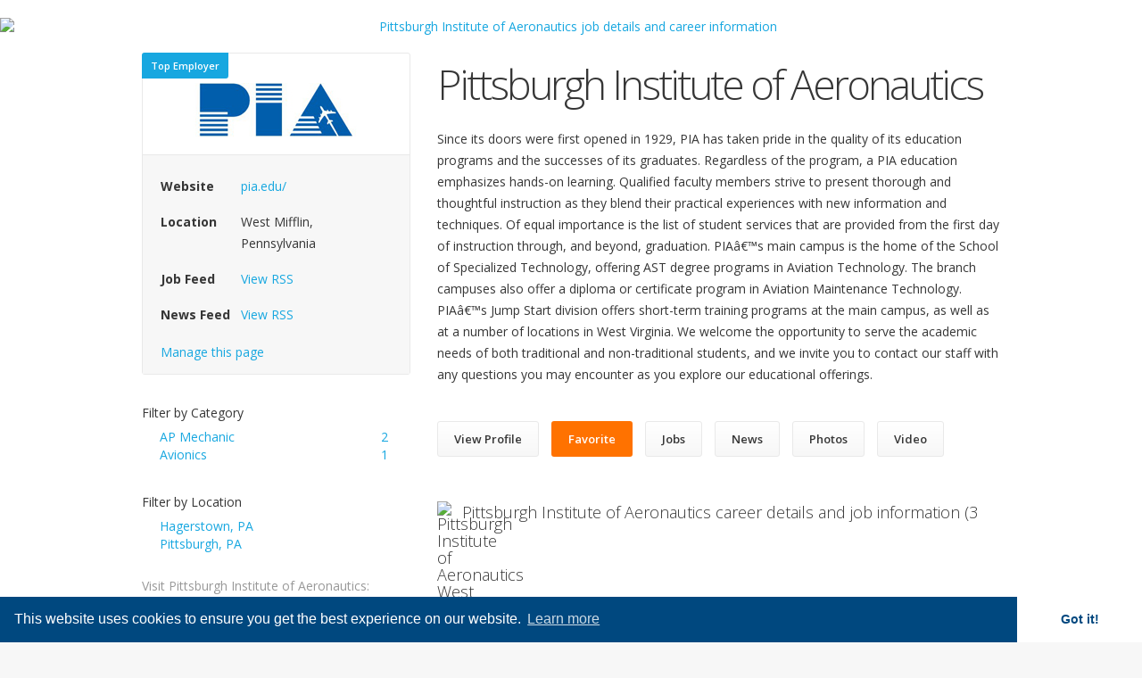

--- FILE ---
content_type: text/html; Charset=utf-8
request_url: https://www.avjobs.com/directory/news.asp?Company=Pittsburgh+Institute+of+Aeronautics&g=A3BAE175-20CA-45B8-A245-21A7B8BDFAA6
body_size: 8620
content:

<!DOCTYPE html>
<html>
<head>
<meta charset="UTF-8">
	<title>Pittsburgh Institute of Aeronautics career details and job information (3 jobs available)</title>
<meta name="description" content="Careers at Pittsburgh Institute of Aeronautics. Pittsburgh Institute of Aeronautics jobs and career information. Find your next great career opportunity at Pittsburgh Institute of Aeronautics. Send your resume today.">
<meta name="keywords" content="pittsburgh institute of aeronautics jobs, aviation maintenance ap instructor, maryland aviation jobs, a&p mechanic, a&p license, aviation jobs, avjobs, pia, pia jobs, school for aviation maintenance and electronics technology, aviation technology programs, pia education, aircraft mechanic jobs, avionics technician jobs, aviation jobs, aviation careers, aviation electronics, aircraft and avionics equipment mechanics and technicians, job opportunities, Pittsburgh Institute of Aeronautics Jobs, West Mifflin, PA, Pennsylvania Jobs, Aviation Jobs, Aviation Careers, Aviation Companies in Pennsylvania, Pittsburgh Institute of Aeronautics Address">
<meta name="viewport" content="width=device-width, initial-scale=1">
	<link href="https://fonts.googleapis.com/css?family=Open+Sans:300,400,600,700" rel="stylesheet" type="text/css">
	<link href="/assets/libraries/font-awesome/css/font-awesome.min.css" rel="stylesheet" type="text/css">
	<link href="/assets/css/avmax1.css" rel="stylesheet" type="text/css">
	<script src="/assets/js/jquery.js"></script>
	<link rel="shortcut icon" type="image/x-icon" href="//www.google.com/s2/favicons?domain=http://pia.edu/" onError="this.onerror=null;this.href='/favicon.ico';">
	<link href="https://www.avjobs.com/directory/rss.asp?Company=Pittsburgh+Institute+of+Aeronautics+Jobs&amp;g=A3BAE175-20CA-45B8-A245-21A7B8BDFAA6" rel="alternate" title="Pittsburgh Institute of Aeronautics Jobs" type="application/rss+xml" />
	<link href="https://www.avjobs.com/directory/bam.asp?Company=Pittsburgh+Institute+of+Aeronautics&amp;g=A3BAE175-20CA-45B8-A245-21A7B8BDFAA6" rel="alternate" title="Pittsburgh Institute of Aeronautics Announcements" type="application/rss+xml" />
	<link href="https://pia.edu/feed/" rel="alternate" title="Pittsburgh Institute of Aeronautics Web Announcements" type="application/rss+xml" />
<meta property="og:title" content="Pittsburgh Institute of Aeronautics career details and job information (3 jobs available)"/>
<meta property="og:description" content="3 Jobs available at Pittsburgh Institute of Aeronautics. Find your next great career opportunity at Pittsburgh Institute of Aeronautics. Send your resume today. Pittsburgh Institute of Aeronautics jobs and career information."/>
<meta property="og:url" content="https://www.avjobs.com/directory/news.asp?Company=Pittsburgh+Institute+of+Aeronautics&g=A3BAE175-20CA-45B8-A245-21A7B8BDFAA6"/>
<meta property="og:site_name" content="Avjobs, Inc."/>
<meta property="og:type" content="article"/>
<meta property="og:image" content="https://farm5.staticflickr.com/4781/25821354067_f80d480188_b.jpg"/>
<meta property="fb:admins" content="1092014845"/>
<meta property="fb:app_id" content="548204648566694"/>
	<!-- Social: Twitter -->
<meta name="twitter:card" content="summary_large_image">
<meta name="twitter:site" content="@avjobsinc">
<meta name="twitter:creator" content="@avjobsinc">
<meta name="twitter:title" content="Pittsburgh Institute of Aeronautics career details and job information (3 jobs available)">
<meta name="twitter:description" content="3 Jobs available at Pittsburgh Institute of Aeronautics. Find your next great career opportunity at Pittsburgh Institute of Aeronautics. Send your resume today. Pittsburgh Institute of Aeronautics jobs and career information.">
<meta name="twitter:image" content="https://farm5.staticflickr.com/4781/25821354067_f80d480188_b.jpg">
<meta name="twitter:image:alt" content="https://www.avjobs.com/assets/img/smi1.jpg">
</head>
<body class="hero-content-light footer-dark">

<div class="page-wrapper">

    <div class="main-wrapper">
        <div class="main">
			
			   <a href="index.asp?Company=Pittsburgh+Institute+of+Aeronautics+Jobs&amp;g=A3BAE175-20CA-45B8-A245-21A7B8BDFAA6" title="Pittsburgh Institute of Aeronautics job details and career information">
			   <img src="https://farm5.staticflickr.com/4781/25821354067_f80d480188_b.jpg" style="max-width: 100%;max-height: 256px;text-align: center;display:block;margin:-40px auto 20px auto;border-radius: 0.333em" alt="Pittsburgh Institute of Aeronautics job details and career information" title="Pittsburgh Institute of Aeronautics job details and career information" onError="this.onerror=null;this.src='https://placeholdit.imgix.net/~text?txtsize=96&bg=5e94ff&txtclr=ffffff&txt=Pittsburgh Institute of Aeronautics&w=1104&h=256&txttrack=0';this.style.display='block';"></a>
			
            <div class="container">
    <div class="row">
        <div class="col-sm-4">
            <div class="company-card">
    <div class="company-card-image">
        <span>Top Employer</span>
        <a href="index.asp?Company=Pittsburgh+Institute+of+Aeronautics&amp;g=A3BAE175-20CA-45B8-A245-21A7B8BDFAA6">
            <img src="https://www.avjobs.com/special/Random_Images/rotating_images/piaedu.jpg" alt="Pittsburgh Institute of Aeronautics Jobs" title="Pittsburgh Institute of Aeronautics Jobs" onError="this.onerror=null;this.src='https://employers.avjobs.com/member_logos/piaedu.jpg';" style="max-width:100%"></a>
    </div><!-- /.company-card-image -->

    <div class="company-card-data">
        <dl>
				
            <dt>Website</dt>
            <dd><a href="http://pia.edu/?utm_source=AvjobsMiniSite&utm_medium=webpage&utm_campaign=AvjobsMiniSite" title="Visit Pittsburgh Institute of Aeronautics" target="_blank">pia.edu/</a></dd>
            

            <dt>Location</dt>
            <dd>West Mifflin, Pennsylvania</dd>

            <dt>Job Feed</dt>
            <dd><a href="https://www.avjobs.com/directory/rss.asp?Company=Pittsburgh+Institute+of+Aeronautics+Jobs&amp;g=A3BAE175-20CA-45B8-A245-21A7B8BDFAA6" target="_blank" title="Pittsburgh Institute of Aeronautics RSS Job Feed">View RSS</a></dd>
            
            <dt style="white-space:nowrap">News Feed</dt>
            <dd><a href="https://www.avjobs.com/directory/bam.asp?Company=Pittsburgh+Institute+of+Aeronautics+Jobs&amp;g=A3BAE175-20CA-45B8-A245-21A7B8BDFAA6"  target="_blank" title="Pittsburgh Institute of Aeronautics Company News & Announcements">View RSS</a></dd>
        </dl>
        <div style="clear:both;margin-top:12px;margin-left:20px"><a href="https://employers.avjobs.com/company/"  target="_blank" title="Manage this page">Manage this page</a></div>
    </div><!-- /.company-card-data -->
</div><!-- /.company-card -->

            <div class="widget" style="line-height:20px;margin-top:-25px">
                <h5>Filter by Category</h5>
						<div style="float:left;width:60%;margin-left:20px"><a href="index.asp?Company=Pittsburgh+Institute+of+Aeronautics&amp;g=A3BAE175-20CA-45B8-A245-21A7B8BDFAA6&amp;cat=AP+Mechanic" title="2 AP Mechanic Jobs at Pittsburgh Institute of Aeronautics">AP Mechanic</a></div><div style="float:right;width:10%;text-align:right;margin-right:25px"><a href="index.asp?Company=Pittsburgh+Institute+of+Aeronautics&amp;g=A3BAE175-20CA-45B8-A245-21A7B8BDFAA6&amp;cat=AP+Mechanic" title="2 AP Mechanic Jobs at Pittsburgh Institute of Aeronautics">2</a></div><div style="float:left;width:60%;margin-left:20px"><a href="index.asp?Company=Pittsburgh+Institute+of+Aeronautics&amp;g=A3BAE175-20CA-45B8-A245-21A7B8BDFAA6&amp;cat=Avionics" title="1 Avionics Jobs at Pittsburgh Institute of Aeronautics">Avionics</a></div><div style="float:right;width:10%;text-align:right;margin-right:25px"><a href="index.asp?Company=Pittsburgh+Institute+of+Aeronautics&amp;g=A3BAE175-20CA-45B8-A245-21A7B8BDFAA6&amp;cat=Avionics" title="1 Avionics Jobs at Pittsburgh Institute of Aeronautics">1</a></div>
				</div>
			
            <div class="widget" style="line-height:20px;margin-top:-25px">
					 <h5>Filter by Location</h5>
						 <div style="float:left;width:60%;margin-left:20px"><a href="index.asp?Company=Pittsburgh+Institute+of+Aeronautics+Jobs&amp;g=A3BAE175-20CA-45B8-A245-21A7B8BDFAA6&amp;fState=PA&amp;fCity=Hagerstown%2C+">Hagerstown, PA</a></div><div style="float:left;width:60%;margin-left:20px"><a href="index.asp?Company=Pittsburgh+Institute+of+Aeronautics+Jobs&amp;g=A3BAE175-20CA-45B8-A245-21A7B8BDFAA6&amp;fState=PA&amp;fCity=Pittsburgh%2C+">Pittsburgh, PA</a></div>
				</div>
			
            <div class="widget" style="margin-top:-25px">
		<!-- COMPANY Smart Start BEGIN -->
		
		<p style="clear:both">Visit Pittsburgh Institute of Aeronautics:</p>
                <ul class="social-links">
						
						<li><a href="https://pia.edu" title="Visit Pittsburgh Institute of Aeronautics" target="_blank"><i class="fa fa-plane"></i></a></li>
						
						<li><a href="https://pia.edu/feed/" title="Pittsburgh Institute of Aeronautics RSS" target="_blank"><i class="fa fa-rss"></i></a></li>
						
                </ul>
		
			<p style="clear:both">Follow Pittsburgh Institute of Aeronautics:</p>         
				<ul class="social-links">
					
					<li><a href="https://www.facebook.com/pia.school" title="Facebook" target="_blank" rel="noopener noreferrer"><i class="fa fa-facebook"></i></a></li>
					
					<li><a href="https://twitter.com/pia_school" title="Twitter" target="_blank" rel="noopener noreferrer"><i class="fa fa-twitter"></i></a></li>
					
					<li><a href="https://www.youtube.com/user/piaeducation" title="Youtube" target="_blank" rel="noopener noreferrer"><i class="fa fa-youtube"></i></a></li>
					
					<li><a href="https://www.instagram.com/pia_aviationschool/" title="Instagram" target="_blank" rel="noopener noreferrer"><i class="fa fa-instagram"></i></a></li>
					
					<li><a href="https://www.youtube.com/channel/UCBGrHOtEc4GyWu2uKMRC33Q" title="Youtube" target="_blank" rel="noopener noreferrer"><i class="fa fa-youtube"></i></a></li>
					
					<li><a href="https://www.youtube.com/c/piaedu" title="Youtube" target="_blank" rel="noopener noreferrer"><i class="fa fa-youtube"></i></a></li>
					
				</ul>
		
		<!-- COMPANY Smart Start END -->
            </div><!-- /.widget -->
            <div class="widget" style="margin-top:-25px">
                <h2>Get Recommended to Pittsburgh Institute of Aeronautics</h2>
            	<p style="color:#000000">Get your skills, experience and interest matched with Pittsburgh Institute of Aeronautics jobs and <a href="https://www.avjobs.com/subscribe/Job-Search-Trial.asp?utm_source=MiniSitewww.avjobs.com&utm_medium=MiniSitewww.avjobs.com&utm_term=30%20day%20trial&utm_content=page&utm_campaign=MiniSitewww.avjobs.com%2030%20Day%20Free%20Trial" title="">get recommended</a>. Start your new career sooner. <a href="https://www.avjobs.com/subscribe/Job-Search-Trial.asp?utm_source=MiniSitewww.avjobs.com&utm_medium=MiniSitewww.avjobs.com&utm_term=30%20day%20trial&utm_content=page&utm_campaign=MiniSitewww.avjobs.com%2030%20Day%20Free%20Trial" title="">Get started today and get recommended to Pittsburgh Institute of Aeronautics.</a> 
            	Then <a title="Tell a Friend" href="https://www.avjobs.com/send-a-page/index.asp?title=Pittsburgh+Institute+of+Aeronautics+career+details+and+job+information+%283+jobs+available%29">Tell a Friend</a>.</p>
            </div><!-- /.widget -->
				
        </div><!-- /.col-* -->
        <div class="col-sm-8">
            <div class="company-header">
            	
                <h1 style="white-space:nowrap;letter-spacing:-3px;margin-bottom:25px">Pittsburgh Institute of Aeronautics</h1>

            <article>
            <p id="info">Since its doors were first opened in 1929, PIA has taken pride in the quality of its education programs and the successes of its graduates. Regardless of the program, a PIA education emphasizes hands-on learning. Qualified faculty members strive to present thorough and thoughtful instruction as they blend their practical experiences with new information and techniques. Of equal importance is the list of student services that are provided from the first day of instruction through, and beyond, graduation. 
 
 
 
PIA&acirc;&euro;&trade;s main campus is the home of the School of Specialized Technology, offering AST degree programs in Aviation Technology. The branch campuses also offer a diploma or certificate program in Aviation Maintenance Technology. 
 
 
 
PIA&acirc;&euro;&trade;s Jump Start division offers short-term training programs at the main campus, as well as at a number of locations in West Virginia. 
 
 
 
We welcome the opportunity to serve the academic needs of both traditional and non-traditional students, and we invite you to contact our staff with any questions you may encounter as you explore our educational offerings. 
 
 
</p>
            </article>
				<script src="/assets/js/readmoreflat.js"></script>
				<script>
				 $('#info').readmore({
				   collapsedHeight: 500,
				   afterToggle: function(trigger, element, expanded) {
				     if(! expanded) { // The "Close" link was clicked
				       $('html, body').animate({scrollTop: $(element).offset().top}, {duration: 100});
				     }
				   }
				 });
				 $('article').readmore({speed: 500});
				</script>
				
					 <a href="/schools/profile.asp?c=Pittsburgh+Institute+of+Aeronautics&amp;g=A3BAE175-20CA-45B8-A245-21A7B8BDFAA6" class="btn btn-default">View Profile</a>
				
                <a id="bookmark-this" href="#" class="btn btn-secondary">Favorite</a>
                <a href="index.asp?Company=Pittsburgh+Institute+of+Aeronautics&amp;g=A3BAE175-20CA-45B8-A245-21A7B8BDFAA6" class="btn btn-default" title="Jobs">Jobs</a>
                <a href="news.asp?Company=Pittsburgh+Institute+of+Aeronautics&amp;g=A3BAE175-20CA-45B8-A245-21A7B8BDFAA6" class="btn btn-default" title="Pittsburgh Institute of Aeronautics News">News</a>
            
	            <a href="photos.asp?Company=Pittsburgh+Institute+of+Aeronautics&amp;g=A3BAE175-20CA-45B8-A245-21A7B8BDFAA6" class="btn btn-default" title="Photos">Photos</a>
            
	            <a href="video.asp?Company=Pittsburgh+Institute+of+Aeronautics&amp;g=A3BAE175-20CA-45B8-A245-21A7B8BDFAA6" class="btn btn-default" title="Video">Video</a>
            
            </div><!-- /.company-header -->

		            <h3 class="page-header"><img style="vertical-align: text-top;max-width: 1.3em; height: auto;margin-right:5px" src="https://www.google.com/s2/favicons?domain=pia.edu" alt="Pittsburgh Institute of Aeronautics West Mifflin PA United States" title="Pittsburgh Institute of Aeronautics West Mifflin PA United States" onError="this.onerror=null;this.src='//pia.edu/favicon.ico';" />Pittsburgh Institute of Aeronautics career details and job information (3 jobs available)<!--Open Positions--></h3>
<div>
<strong><a href="https://pia.edu/thank-you-for-visiting-pia-hagerstown/" target="_blank">Thank You for Visiting PIA Hagerstown!</a></strong> We were honored to welcome Maryland Delegate Matthew J. Schindler and Washington County Commissioner Randy Leathermanto our PIA Hagerstown campus. During their visit, they toured our facilities, spoke with students, and learned about the exciting opportunities within the aviation industry. These conversations help strengthen the connection between education and workforce development, ensuring our graduates  [...]<br><hr><strong><a href="https://pia.edu/thank-you-embraer-foundation-2/" target="_blank">Thank You, Embraer Foundation!</a></strong> The Embraer Foundation has generously donated $15,000 to PIA Myrtle Beach to support the purchase of an Air Conditioning System Trainer. This advanced equipment will allow students to troubleshoot a vapor-cycle cooling system before they enter the aviation industry. Hands-on training like this ensures PIA graduates are better prepared mechanics as they begin their  [...]<br><hr><strong><a href="https://pia.edu/two-pia-students-receive-mike-rowe-2025-work-ethic-scholarship/" target="_blank">Two PIA Students Receive Mike Rowe 2025 Work Ethic Scholarship</a></strong> PIA Students Megan Ross (pictured left) and Michael Thang (pictured right), who received $13,000 and $15,000, respectively, are two of the nationwide recipients of the 2025 Work Ethic Scholarship.  The scholarship through Mike Rowe WORKS Foundation honors and provides financial support to students enrolled in trade schools that clearly demonstrate a commitment to personal  [...]<br><hr><strong><a href="https://pia.edu/senator-patrick-j-stefano-visits-pia/" target="_blank">Senator Patrick J. Stefano visits PIA</a></strong> Senator Patrick J. Stefano visited PIA’s main campus on Friday, August 22, 2025 to learn about PIA’s training programs. During a tour of the campus, Senator Stefano had the opportunity to speak with students as they worked through the Powerplant &amp; Airframe shops. Pictured left to right: Brittany Elliott Compliance and Executive Support Manager,  [...]<br><hr><strong><a href="https://pia.edu/staff-recognition-presidents-award-recognizing-instructional-excellence/" target="_blank">Staff Recognition – President’s Award: Recognizing Instructional Excellence</a></strong> Lesa DeMaio (Instructor - Pittsburgh Campus) is the winner of the President’s Award for Exceptional Employee Achievement for the first half of 2025. She has been recognized for her Instructional Excellence. Pictured left to right: Suzanne Markle (PIA President/CEO), and Lesa DeMaio PIA leadership created this biannual award in 2022 to publicly recognize exemplary  [...]<br><hr><strong><a href="https://pia.edu/estella-cload-receives-the-david-j-forgac-aviation-scholarship/" target="_blank">Estella Cload receives the David J. Forgac Aviation Scholarship</a></strong> Congratulations, Estella! Estella Cload, an Aviation Maintenance student at PIA Youngstown, received a $2500 David J. Forgac scholarship. The David J. Forgac Aviation Scholarship Fund was founded in 2019 following the untimely passing of David J. Forgac. He was an avid pilot, A&amp;P Mechanic and Aviation Instructor.<br><hr><strong><a href="https://pia.edu/sonic-tools-usas-summer-impact-scholarship-program-winners/" target="_blank">Sonic Tools USA’s Summer Impact Scholarship Program Winners</a></strong> Joseph Reid, PIA Hagerstown student, was selected as 1 of 5 winners of Sonic’s Summer Impact Scholarship Program. Sonic Tools USA’s initiative recognizes exceptional automotive, aviation, and manufacturing technician students who embody the company's PACE values of Passion, Accountability, Collaboration, and Experience. Sonic created the scholarship program in response to the growing technician shortage  [...]<br><hr><strong><a href="https://pia.edu/erilyn-machesky-receives-the-david-j-forgac-aviation-scholarship/" target="_blank">Erilyn Machesky receives the David J. Forgac Aviation Scholarship</a></strong> Congratulations, Erilyn! Erilyn Machesky, an Avionics student at PIA Pittsburgh, received a $2500 David J. Forgac scholarship. The David J. Forgac Aviation Scholarship Fund was founded in 2019 following the untimely passing of David J. Forgac. He was an avid pilot, A&amp;P Mechanic and Aviation Instructor.<br><hr><strong><a href="https://pia.edu/thank-you-representative-inglis/" target="_blank">Thank You, Representative Inglis</a></strong> A huge thank you to Representative John Inglis for visiting PIA's main campus yesterday. We truly enjoyed showcasing the training we offer along with the career opportunities within the aviation industry. We appreciate your continued support.                    [...]<br><hr><strong><a href="https://pia.edu/school-closed-pittsburgh-campus-04-30-25/" target="_blank">School Closed – Pittsburgh Campus – 04/30/25</a></strong> Due to a power outage, the Pittsburgh campus will be CLOSED on Wednesday, April 30, 2025.<br><hr>
</div>
<p style="margin-top:2em;text-align:center"><a href="index.asp?Company=Pittsburgh+Institute+of+Aeronautics&amp;g=A3BAE175-20CA-45B8-A245-21A7B8BDFAA6" title="View all job opportunities with Pittsburgh Institute of Aeronautics">View all job opportunities with Pittsburgh Institute of Aeronautics</a>
<br>
<img src="https://logo.clearbit.com/pia.edu/?size=234" alt="Aviation job opportunities with Pittsburgh Institute of Aeronautics" title="Aviation job opportunities with Pittsburgh Institute of Aeronautics" style="max-width:234px" onError="this.onerror=null;this.src='https://www.avjobs.com/special/Random_Images/rotating_images/piaedu.jpg';"> 
<br>
<a href="https://www.avjobs.com/subscribe/Job-Search-Trial.asp?utm_source=MiniSitewww.avjobs.com&utm_medium=MiniSitewww.avjobs.com&utm_term=30%20day%20trial&utm_content=page&utm_campaign=MiniSitewww.avjobs.com%2030%20Day%20Free%20Trial" title="">Get recommended to Pittsburgh Institute of Aeronautics</a>
<br>
<a href="../companies.asp" title="Avjobs.com">
<img alt="Powered by Avjobs" title="Powered by Avjobs" src="/images/Avjobs-198x60.png" style="width: 60px;margin-top:1em"></a>
</p>
        </div><!-- /.col-sm-8 -->
    </div><!-- /.row -->
</div><!-- /.container -->

        </div><!-- /.main -->
    </div><!-- /.main-wrapper -->

</div><!-- /.page-wrapper -->
<!-- Begin Analytics  -->
<script src="/assets/js/avmax1.js"></script>

<script>
  (function(i,s,o,g,r,a,m){i['GoogleAnalyticsObject']=r;i[r]=i[r]||function(){
  (i[r].q=i[r].q||[]).push(arguments)},i[r].l=1*new Date();a=s.createElement(o),
  m=s.getElementsByTagName(o)[0];a.async=1;a.src=g;m.parentNode.insertBefore(a,m)
  })(window,document,'script','//www.google-analytics.com/analytics.js','ga');
	ga('create', 'UA-431860-1', 'auto');
	ga('require', 'cleanUrlTracker');
	ga('require', 'eventTracker');
	ga('require', 'impressionTracker');
	ga('require', 'maxScrollTracker');
	ga('require', 'mediaQueryTracker');
	ga('require', 'outboundFormTracker');
	ga('require', 'outboundLinkTracker');
	ga('require', 'pageVisibilityTracker');
	ga('require', 'socialWidgetTracker');
	ga('require', 'urlChangeTracker');
	ga('send', 'pageview');
</script>
<script async="async" src="/special/gat/autotrack.js"></script>
<!-- AddThis Smart Layers BEGIN -->

		<style>
		.at4-follow .at4-follow-inner{
	padding:2px 15px 10px 15px
}
.at4-follow .at4-follow-inner .at4-follow-close-control{
	top:-7px;left:15px;
}
		</style>
<script src="https://s7.addthis.com/js/300/addthis_widget.js#pubid=avjobs"></script>
<script>
addthis.layers({theme:"transparent",share:{position:"left",numPreferredServices:5}});
</script>

<!-- AddThis Smart Layers END -->

<script>
jQuery(function($) {
  
  $('#bookmark-this').click(function(e) {
    var bookmarkURL = window.location.href;
    var bookmarkTitle = document.title;

    if ('addToHomescreen' in window && addToHomescreen.isCompatible) {
      // Mobile browsers
      addToHomescreen({ autostart: false, startDelay: 0 }).show(true);
    } else if (window.sidebar && window.sidebar.addPanel) {
      // Firefox <=22
      window.sidebar.addPanel(bookmarkTitle, bookmarkURL, '');
    } else if ((window.sidebar && /Firefox/i.test(navigator.userAgent)) || (window.opera && window.print)) {
      // Firefox 23+ and Opera <=14
      $(this).attr({
        href: bookmarkURL,
        title: bookmarkTitle,
        rel: 'sidebar'
      }).off(e);
      return true;
    } else if (window.external && ('AddFavorite' in window.external)) {
      // IE Favorites
      window.external.AddFavorite(bookmarkURL, bookmarkTitle);
    } else {
      // Other browsers (mainly WebKit & Blink - Safari, Chrome, Opera 15+)
      alert('Press ' + (/Mac/i.test(navigator.userAgent) ? 'Cmd' : 'Ctrl') + '+D to bookmark this page.');
    }

    return false;
  });
  
});
</script>
<link rel="stylesheet" type="text/css" href="https://cdnjs.cloudflare.com/ajax/libs/cookieconsent2/3.0.3/cookieconsent.min.css" />
<script async src="https://cdnjs.cloudflare.com/ajax/libs/cookieconsent2/3.0.3/cookieconsent.min.js"></script>
<script>
window.addEventListener("load", function(){
window.cookieconsent.initialise({
  "palette": {
    "popup": {
      "background": "#00487f"
    },
    "button": {
      "background": "#fff",
      "text": "#00487f"
    }
  },
  "theme": "edgeless",
  "content": {
    "href": "https://www.avjobs.com/about-avjobs/cookiepolicy.asp"
  }
})});
</script>
</body>
</html>